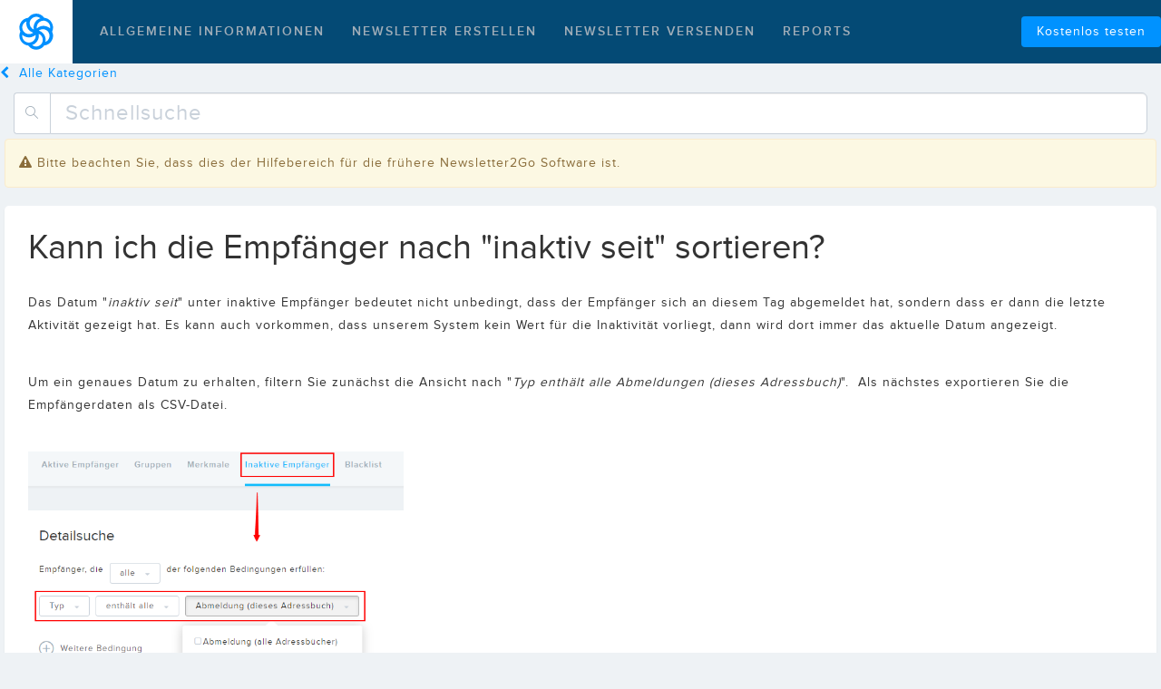

--- FILE ---
content_type: text/html
request_url: https://newsletter2go-help-de.sendinblue.com/empfanger-verwalten/export/kann-ich-die-empfanger-nach-inaktiv-seit-sortieren.html
body_size: 2970
content:
<!DOCTYPE html><html><head><title>Kann ich die Empfänger nach &quot;inaktiv seit&quot; sortieren?</title><meta charset="utf-8"><meta name="description" content="Das Datum &quot;inaktiv seit&quot; unter inaktive Empfänger bedeutet nicht unbedingt, dass der Empfänger sich an diesem Tag abgemeldet hat, sondern dass er dann d"><meta name="robots" content="index, follow"><meta content="width=device-width, initial-scale=1" name="viewport"><!--Google Tag Manager--><script type="text/javascript">(function(w,d,s,l,i){w[l]=w[l] || [];w[l].push({'gtm.start':new Date().getTime(),event:'gtm.js'});var f=d.getElementsByTagName(s)[0],j=d.createElement(s), dl = l != 'dataLayer' ? '&l=' + l : '';j.async=true;j.src='https://www.googletagmanager.com/gtm.js?id='+i+dl;f.parentNode.insertBefore(j,f);})(window,document,'script','dataLayer','GTM-N9CNK3');</script><script type="text/javascript" src="https://cdnjs.cloudflare.com/ajax/libs/jquery/3.0.0-alpha1/jquery.min.js"></script><script type="text/javascript" src="/js/loupe.js"></script><script type="text/javascript" src="/js/script.js"></script><script src="//maxcdn.bootstrapcdn.com/bootstrap/3.3.7/js/bootstrap.min.js" integrity="sha384-Tc5IQib027qvyjSMfHjOMaLkfuWVxZxUPnCJA7l2mCWNIpG9mGCD8wGNIcPD7Txa" crossorigin="anonymous"></script><link href="/css/styles.css" rel="stylesheet"><link href="/css/article.css" rel="stylesheet"><base href="/"></head><body><!--Google Tag Manager--><noscript><iframe src="https://www.googletagmanager.com/ns.html?id=GTM-N9CNK3" height="0" width="0" style="display:none;visibility:hidden"></iframe></noscript><script>!function(e,o,n){window.HSCW=o,window.HS=n,n.beacon=n.beacon||{};var t=n.beacon;t.userConfig={},t.readyQueue=[],t.config=function(e){this.userConfig=e},t.ready=function(e){this.readyQueue.push(e)},o.config={docs:{enabled:0,baseUrl:"//newsletter2go-de.helpscoutdocs.com/"},contact:{enabled:!0,formId:"0c61a74b-c40e-11e5-9e75-0a7d6919297d"}};var r=e.getElementsByTagName("script")[0],c=e.createElement("script");c.type="text/javascript",c.async=!0,c.src="https://djtflbt20bdde.cloudfront.net/",r.parentNode.insertBefore(c,r)}(document,window.HSCW||{},window.HS||{});</script><header><nav class="navbar-inverse navbar-n2g-topbar"><div class="container-fluid"><div class="navbar-header"><button type="button" data-toggle="collapse" data-target=".navbar-collapse" class="navbar-toggle"><span class="sr-only"></span><span class="icon-bar"></span><span class="icon-bar"></span><span class="icon-bar"></span></button><a href="https://www.newsletter2go.de" class="navbar-brand"></a></div><div class="collapse navbar-collapse"><ul class="nav navbar-nav navbar-left"><li><a href="allgemeine-informationen.html">Allgemeine Informationen</a></li><li><a href="newsletter-erstellen.html">Newsletter erstellen</a></li><li><a href="newsletter-versenden.html">Newsletter versenden</a></li><li><a href="reports.html">Reports</a></li></ul><div class="nav navbar-nav navbar-right"><a href="https://www.newsletter2go.de/registrierung/" style="margin-top: 18px;" class="btn btn-primary pull-right"><span>Kostenlos testen</span></a></div></div></div></nav></header><section id="content"><a href="/" class="a-back"><span class="fa fa-chevron-left"></span><span>Alle Kategorien</span></a><div class="row margin-bottom-15 search-box-container-1"><div class="col-xs-6 col-xs-offset-3 search-box-container-2"><form action="search.php" method="GET" class="input-group"><span class="input-group-addon icon-magnifier search-button"></span><input type="text" placeholder="Schnellsuche" value="" name="q" class="form-control input-lg searchInputBox"></form></div></div><div class="row"><div class="col-lg-3 col-md-4 col-xs-5 padding-right-10 sidebar"><div class="panel"><div class="panel-heading"><h3>Empfänger verwalten</h3></div><div class="panel-body"><ul class="list-group">
<li class="list-group-item "><span class="label label-default pull-right">11</span><a href="empfanger-verwalten/import.html">Import</a></li>

<li class="list-group-item active"><span class="label label-default pull-right">4</span><a href="empfanger-verwalten/export.html">Export</a></li>

<li class="list-group-item "><span class="label label-default pull-right">12</span><a href="empfanger-verwalten/segmentierung.html">Segmentierung</a></li>

<li class="list-group-item "><span class="label label-default pull-right">5</span><a href="empfanger-verwalten/bouncemanagement.html">Bouncemanagement</a></li>

<li class="list-group-item "><span class="label label-default pull-right">8</span><a href="empfanger-verwalten/abmeldemanagement.html">Abmeldemanagement</a></li>


</ul></div></div></div><div class="col-lg-9 col-md-8 col-xs-7 article-body"><div class="alert alert-warning alert-dismissible"><i class="fa fa-exclamation-triangle"></i>Bitte beachten Sie, dass dies der Hilfebereich für die frühere Newsletter2Go Software ist.</div><div class="panel"><div class="panel-heading"><h1>Kann ich die Empfänger nach &quot;inaktiv seit&quot; sortieren?</h1></div><div class="panel-body"><p>Das Datum &quot;<i>inaktiv seit</i>&quot; unter inaktive Empfänger bedeutet nicht unbedingt, dass der Empfänger sich an diesem Tag abgemeldet hat, sondern dass er dann die letzte Aktivität gezeigt hat. Es kann auch vorkommen, dass unserem System kein Wert für die Inaktivität vorliegt, dann wird dort immer das aktuelle Datum angezeigt.</p><br><p>Um ein genaues Datum zu erhalten, filtern Sie zunächst die Ansicht nach &quot;<i>Typ enthält alle Abmeldungen (dieses Adressbuch)</i>&quot;.  Als nächstes exportieren Sie die Empfängerdaten als CSV-Datei.</p><br><p><img  src="https://s3.amazonaws.com/helpscout.net/docs/assets/56a7357b9033603f7da34a19/images/5d4c2e432c7d3a330e3c44d8/file-fBSIdree6i.png" style="width: 414px; max-width: 100%; " /></p><p><img  src="https://s3.amazonaws.com/helpscout.net/docs/assets/56a7357b9033603f7da34a19/images/5d4c2f130428635a6ec8b045/file-KgYIO1oXkP.png" style="width: 434px; max-width: 100%; " /></p><br><p>In der exportierten Datei finden Sie eine Spalte mit dem Titel &quot;<i>statistic_last_unsubscribe_list</i>&quot;. Diese Spalte zeigt Ihnen das exakte Datum, wann der Empfänger sich abgemeldet hat. Sie können so nach einem Empfänger suchen, nach Daten filtern oder einen bestimmten Zeitraum heraussuchen.</p><br><p><img  src="https://s3.amazonaws.com/helpscout.net/docs/assets/56a7357b9033603f7da34a19/images/5d4c305c2c7d3a330e3c44f3/file-th7QEvFe6i.png" style="width: 552px; max-width: 100%; " /></p></div><div class="panel-footer"><div class="related-articles-header"><h3>Ähnliche Artikel:</h3></div><div class="related-articles"><a href="empfanger-verwalten/abmeldemanagement/wie-kann-ich-abgemeldete-adressen-wieder-aktivieren.html"><span class="icon-doc"></span><span>Wie kann ich abgemeldete Adressen wieder aktivieren?</span><br></a><a href="empfanger-verwalten/abmeldemanagement/wie-kann-ich-den-automatischen-abmeldelink-einfugen.html"><span class="icon-doc"></span><span>Wie kann ich den automatischen Abmeldelink einfügen?</span><br></a><a href="empfanger-verwalten/abmeldemanagement/wie-kann-ich-sicherstellen-dass-bestimmte-kunden-keinen-newsletter-mehr-erhalten.html"><span class="icon-doc"></span><span>Wie kann ich sicherstellen, dass bestimmte Kunden keinen Newsletter mehr erhalten?</span><br></a><a href="empfanger-verwalten/abmeldemanagement/wie-konnen-sich-empfanger-von-gruppen-abmelden.html"><span class="icon-doc"></span><span>Wie können sich Empfänger von Gruppen an- und abmelden?</span><br></a><a href="empfanger-verwalten/abmeldemanagement/wo-kann-ich-sehen-warum-sich-meine-empfanger-vom-newsletter-abgemeldet-haben.html"><span class="icon-doc"></span><span>Wo kann ich sehen warum sich meine Empfänger vom Newsletter abgemeldet haben?</span><br></a></div></div></div></div></div></section><div class="footer"><ul class="menu-footer"><li><a href="https://www.newsletter2go.de/impressum/">Impressum</a></li></ul></div><script defer src="https://static.cloudflareinsights.com/beacon.min.js/vcd15cbe7772f49c399c6a5babf22c1241717689176015" integrity="sha512-ZpsOmlRQV6y907TI0dKBHq9Md29nnaEIPlkf84rnaERnq6zvWvPUqr2ft8M1aS28oN72PdrCzSjY4U6VaAw1EQ==" data-cf-beacon='{"rayId":"9c05ab3d3f676bf7","version":"2025.9.1","serverTiming":{"name":{"cfExtPri":true,"cfEdge":true,"cfOrigin":true,"cfL4":true,"cfSpeedBrain":true,"cfCacheStatus":true}},"token":"7765cec285be473faa0475a7035adb54","b":1}' crossorigin="anonymous"></script>
</body></html>

--- FILE ---
content_type: application/javascript
request_url: https://newsletter2go-help-de.sendinblue.com/js/loupe.js
body_size: 2718
content:
/**
Loupe 2.0.1
https://github.com/redoPop/loupe
*/

(function (root) {
  'use strict';

  /**
  A new loupe instance.
  @constructor
  @param {HTMLElement}
  @example
  var loupe = new Loupe(document.getElementById('image'));
  */
  function Loupe(el) {
    this.init(el);
  }

  // Adapted from Modernizr's pointerevents feature detect
  var canPoint = document.createElement('x');
  canPoint.style.cssText = 'pointer-events:none';
  canPoint = canPoint.style.pointerEvents === 'none';

  // Keyword variables for tighter minification
  var _offset = 'offset';
  var _mousemove = 'mousemove';
  var _mouseout = 'mouseout';
  var _pointerdown = 'pointerdown';
  var _touchstart = 'touchstart';
  var _wheel = 'wheel';

  // Helper method to normalize event.offset(X|Y)
  function eventOffset(event, axis) {
    return event[_offset + axis] === undefined ?
    event['layer' + axis] - event.target[_offset + (axis === 'X' ? 'Left' : 'Top')] :
    event[_offset + axis];
  }

  // Helper method to safely parse an int
  function intify(number) {
    return parseInt(number, 10);
  }

  // Helper method to add & remove CSS classes
  function setClass(el, add, remove) {
    var string = el.className;

    remove = remove || '';
    el.className =
      (
        string.replace(remove, '') + ' ' +
        add
      )
      .replace(/^\s*([\S\s]*)\b\s*$/, '$1');
  }

  Loupe.prototype = {
    /**
    The properties of the `_` object are likely to change between
    versions of Loupe; do _not_ rely on it!
    @namespace
    @private
    */
    _: {},

    /**
    CSS class names used by the loupe object.
    @namespace
    @static
    */
    classes: {
      /**
      The main magnifying lens.
      @member {string}
      @default
      */
      lens:    'loupe',

      /**
      Applied when the lens is in use and visible.
      @member {string}
      @default
      */
      on:      'loupe--active',

      /**
      Applied when the lens is deactivated after use.
      @member {string}
      @default
      */
      off:     'loupe--inactive'
    },

    /**
    True while the loupe is active.
    @type {boolean}
    @default
    */
    on: false,

    /**
    Zoom level (compared w/source img)
    @type {number}
    @default
    */
    zoom: 2,

    /**
    Minimum and maximum zoom levels!
    @type {Array}
    @default
    */
    range: [1.2, 7],

    /**
    Called by the contructor to initialize the loupe instance.
    @param {HTMLElement}
    */
    init: function (el) {
      var _this = this;

      // If the browser doesn't support pointer-events,
      // halt loupe's initialization!
      if (!canPoint) {
        return;
      }

      // Create local versions of unshared objects
      _this._ = {};
      _this.range = _this.range.slice(0);

      _this.el = el;

      _this.render();
      _this.listen();
    },

    /**
    Show the loupe.
    */
    show: function () {
      if (!this.on) {
        setClass(this.lens, this.classes.on, this.classes.off);
        this.on = true;
      }
    },

    /**
    Hide the loupe.
    */
    hide: function () {
      setClass(this.lens, this.classes.off, this.classes.on);
      this.on = false;
    },

    /**
    Renders the loupe element.
    */
    render: function () {
      var _this = this;

      _this.lens = document.createElement('div');
      _this.lens.className += ' ' + _this.classes.lens;
      document.body.appendChild(_this.lens);
    },

    /**
    Returns URL to use as a magnified image.
    Finds the closest parent link from `el` and returns the value
    of its `href` attribute, else returns the `src` attribute of
    `el` itself.
    @param {HTMLImageElement} el Source or root image element
    */
    image: function (imageEl) {
      var _this = this;

      if (_this._.l === imageEl) {
        return _this._.s;
      }

      _this._.l = imageEl;

      var newS;
      var el = imageEl;
      var els = [];

      while (el && !newS) {
        els.unshift(el);
        el = el.parentNode;

        if (el && el.nodeName === 'A') {
          newS = el.href;
        }
      }

      if (!newS) {
        newS = imageEl.src;
      }

      _this._.s = newS;

      return newS;
    },

    /**
    Refresh the loupe position and focus.
    Also used as a mousemove handler.
    @param {MouseEvent} [event] - mousemove event.
    */
    refresh: function () {
      var _this = this;
      var style = _this.lens.style;
      var event = arguments[0] || _this._.e;

      if (event && event.target) {
        style.backgroundImage = 'url("' + _this.image(event.target) + '")';
      }

      // Ignore the very first this.move call: it could be a
      // simulated pointer event!
      if (_this._.e) {
        var elComputedStyle = getComputedStyle(event.target);
        var loComputedStyle = getComputedStyle(_this.lens);

        _this.show();

        // Change the loupe position
        style.transform = style.webkitTransform = 'translate(' +
          event.pageX + 'px,' + event.pageY + 'px)';

        // Adjust zoom level and background size
        _this.lens.style.backgroundSize =
          intify(elComputedStyle.width) * _this.zoom + 'px ' +
          intify(elComputedStyle.height) * _this.zoom + 'px';

        // Change the focal point of the loupe image
        _this.lens.style.backgroundPosition =
          (0 - eventOffset(event, 'X') * _this.zoom +
            (intify(loComputedStyle.width) / 2)) + 'px ' +
          (0 - eventOffset(event, 'Y') * _this.zoom +
            (intify(loComputedStyle.height) / 2 | 0)) + 'px';
      }

      _this._.e = event;
    },

    /**
    バルス!
    Removes all created elements and event listeners. After
    calling this method, the loupe object can be destroyed
    or garbage collected, or even re-initialized by calling
    the .init method with a different element.
    */
    destroy: function () {
      var _this = this;
      var elRemoveListener = _this.el.removeEventListener.bind(_this.el);

      // Remove this.lens
      if (_this.lens) {
        _this.lens.parentNode.removeChild(_this.lens);
        _this.lens = null;
      }

      // If this.listen was called when the loupe was set up,
      // remove its event listeners during destruction.
      if (_this._[_mousemove]) {
        elRemoveListener(_touchstart, _this._[_touchstart]);
        elRemoveListener(_pointerdown, _this._[_pointerdown]);
        elRemoveListener(_mousemove, _this._[_mousemove]);
        elRemoveListener(_mouseout, _this._[_mouseout]);
        elRemoveListener(_wheel, _this._[_wheel]);
      }

      // Clear _ in case the user wants to re-initialize.
      _this._ = {};
    },

    /**
    Sets up event listeners.
    */
    listen: function () {
      var isTouched;
      var _this = this;
      var elAddListener = _this.el.addEventListener.bind(_this.el);

      _this._[_touchstart] = function () {
        isTouched = true;
      };

      // IE 11 uses pointer events instead of touch* events
      _this._[_pointerdown] = function (event) {
        if (event.pointerType === 'touch') {
          isTouched = true;
        }
      };

      _this._[_mousemove] = function (event) {
        if (!isTouched) {
          _this.refresh.call(_this, event);
        }

        isTouched = false;
      };

      _this._[_mouseout] = _this.hide.bind(_this);

      // Add event listners describing normal x, y movement
      elAddListener(_touchstart, _this._[_touchstart]);
      elAddListener(_pointerdown, _this._[_pointerdown]);
      elAddListener(_mousemove, _this._[_mousemove]);
      elAddListener(_mouseout, _this._[_mouseout]);

      // Add event listener describing z (mousewheel) movement
      _this._[_wheel] = _this.wheel.bind(_this);
      elAddListener(_wheel, _this._[_wheel]);
    },

    /**
    Wheel event handler to trigger zooming behavior.
    @param {WheelEvent} event - wheel event.
    */
    wheel: function (event) {
      var _this = this;
      var zoom;

      if (_this.on) {
        zoom = _this.zoom + event.deltaY * 0.1;
        zoom = (
          zoom < _this.range[0] ?
          _this.range[0] :
          (
            zoom > _this.range[1] ?
            _this.range[1] :
            zoom
          )
        );
        _this.zoom = zoom;

        _this.refresh(event);

        event.preventDefault();
      }
    }
  };

  // UMD (based on returnExports.js template)
  // https://github.com/umdjs/umd
  /* globals define, module */
  if (typeof define === 'function' && define.amd) {
    define([], function () {
      return Loupe;
    });
  } else if (typeof module === 'object' && module.exports) {
    module.exports = Loupe;
  } else {
    root.Loupe = Loupe;
  }
}(this));


--- FILE ---
content_type: application/javascript
request_url: https://newsletter2go-help-de.sendinblue.com/js/script.js
body_size: 119
content:
$( document ).ready(function() {

    $('.search-button').on('click', function () {
        let searchTerm = $('.searchInputBox').val();
        if (searchTerm !== "" && typeof searchTerm != "undefined" ) {
            window.location.href = '/search.php?q=' + searchTerm;
        }
    });

    function addLoupesToImgs() {
        let imagesInPage = $('#content img');

        for (let imageIndex = 0; imageIndex <= imagesInPage.length; imageIndex++) {
            let imageToLoupe = imagesInPage[imageIndex];
            if (typeof imageToLoupe != "undefined") {
                $(imageToLoupe).addClass('imageToLoupe');
                new Loupe(imageToLoupe);
            }
        }
    }

    function isMobile() {
        if( navigator.userAgent.match(/Android/i)
            || navigator.userAgent.match(/webOS/i)
            || navigator.userAgent.match(/iPhone/i)
            || navigator.userAgent.match(/iPad/i)
            || navigator.userAgent.match(/iPod/i)
            || navigator.userAgent.match(/BlackBerry/i)
            || navigator.userAgent.match(/Windows Phone/i)
        ){
            return true;
        }
        else {
            return false;
        }
    }

    if (isMobile() === false) {
        addLoupesToImgs();
    }
});
